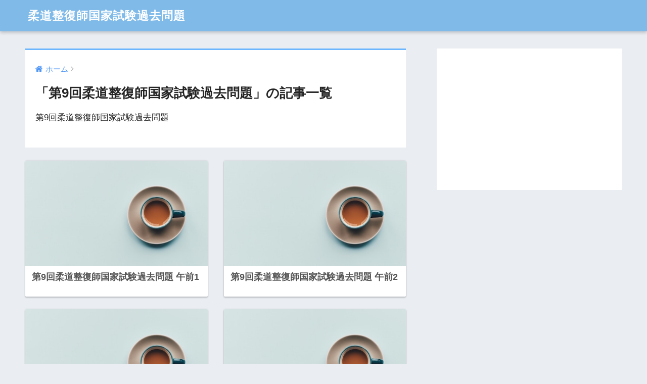

--- FILE ---
content_type: text/html; charset=utf-8
request_url: https://www.google.com/recaptcha/api2/aframe
body_size: 267
content:
<!DOCTYPE HTML><html><head><meta http-equiv="content-type" content="text/html; charset=UTF-8"></head><body><script nonce="rxhsCVHMGs4mICmA9lmQ2g">/** Anti-fraud and anti-abuse applications only. See google.com/recaptcha */ try{var clients={'sodar':'https://pagead2.googlesyndication.com/pagead/sodar?'};window.addEventListener("message",function(a){try{if(a.source===window.parent){var b=JSON.parse(a.data);var c=clients[b['id']];if(c){var d=document.createElement('img');d.src=c+b['params']+'&rc='+(localStorage.getItem("rc::a")?sessionStorage.getItem("rc::b"):"");window.document.body.appendChild(d);sessionStorage.setItem("rc::e",parseInt(sessionStorage.getItem("rc::e")||0)+1);localStorage.setItem("rc::h",'1768156965269');}}}catch(b){}});window.parent.postMessage("_grecaptcha_ready", "*");}catch(b){}</script></body></html>

--- FILE ---
content_type: text/plain
request_url: https://www.google-analytics.com/j/collect?v=1&_v=j102&a=1182058293&t=pageview&_s=1&dl=https%3A%2F%2Fxn--zckxdy70lxcolq3b.com%2Fcategory%2Fjyusei-9%2F&ul=en-us%40posix&dt=%E7%AC%AC9%E5%9B%9E%E6%9F%94%E9%81%93%E6%95%B4%E5%BE%A9%E5%B8%AB%E5%9B%BD%E5%AE%B6%E8%A9%A6%E9%A8%93%E9%81%8E%E5%8E%BB%E5%95%8F%E9%A1%8C%20-%20%E6%9F%94%E9%81%93%E6%95%B4%E5%BE%A9%E5%B8%AB%E5%9B%BD%E5%AE%B6%E8%A9%A6%E9%A8%93%E9%81%8E%E5%8E%BB%E5%95%8F%E9%A1%8C&sr=1280x720&vp=1280x720&_u=IADAAEABAAAAACAAI~&jid=2051648778&gjid=853732637&cid=462186021.1768156963&tid=UA-59478561-1&_gid=823443872.1768156964&_r=1&_slc=1&z=2054228383
body_size: -574
content:
2,cG-GR71TJMVQF